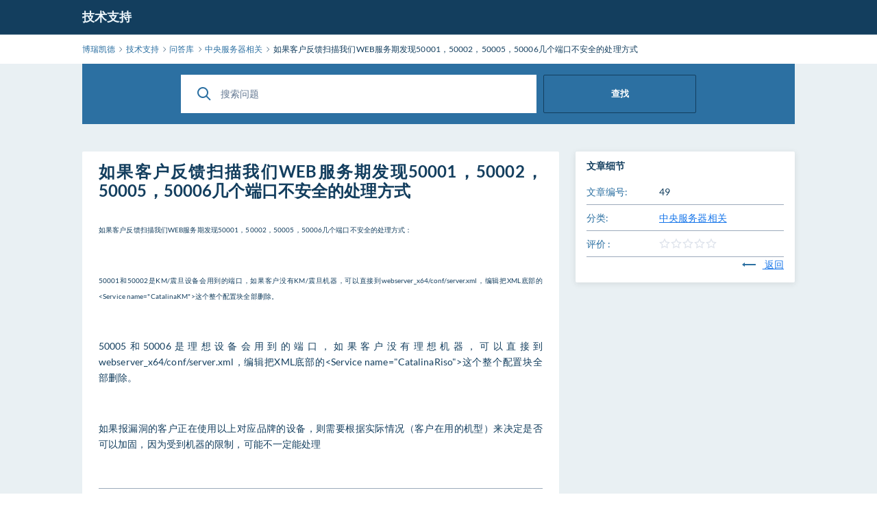

--- FILE ---
content_type: text/html; charset=utf-8
request_url: http://support.mpsyun.com/support/knowledgebase.php?article=49
body_size: 11908
content:
<!DOCTYPE html>
<html lang="en">

<head>
    <meta charset="utf-8" />
    <title>如果客户反馈扫描我们WEB服务期发现50001，50002，50005，50006几个端口不安全的处理方式</title>
    <meta http-equiv="X-UA-Compatible" content="IE=Edge" />
    <meta name="viewport" content="width=device-width,minimum-scale=1.0,maximum-scale=1.0" />
    
<link rel="icon" href="./img/favicon.ico" />
    <meta name="format-detection" content="telephone=no" />
    <link rel="stylesheet" media="all" href="./theme/hesk3/customer/css/app.min.css?3.6.3" />
    <link rel="stylesheet" media="all" href="./theme/hesk3/customer/css/prism.css" />
    <script src="./theme/hesk3/customer/js/prism.js"></script>
    <!--[if IE]>
    <link rel="stylesheet" media="all" href="./theme/hesk3/customer/css/ie9.css" />
    <![endif]-->
    <!-- Custom code to be included before </head> tag -->    <style>
                #kb_search {
            width: 70%;
        }
        #search-button {
            width: 30%;
            margin-left: 10px;
            height: inherit;
        }
            </style>
</head>

<body class="cust-help">
<!-- Custom code to be included after <body> tag -->    <a href="#maincontent" class="skiplink">跳至主内容</a>
    <div class="wrapper">
    <main class="main" id="maincontent">
        <header class="header">
            <div class="contr">
                <div class="header__inner">
                    <a href="http://support.mpsyun.com/support" class="header__logo">
                        技术支持                    </a>
                                                        </div>
            </div>
        </header>
        <div class="breadcrumbs">
            <div class="contr">
                <div class="breadcrumbs__inner">
                    <a href="http://support.mpsyun.com/support">
                        <span>博瑞凯德</span>
                    </a>
                    <svg class="icon icon-chevron-right">
                        <use xlink:href="./theme/hesk3/customer/img/sprite.svg#icon-chevron-right"></use>
                    </svg>
                    <a href="http://support.mpsyun.com/support">
                        <span>技术支持</span>
                    </a>
                    <svg class="icon icon-chevron-right">
                        <use xlink:href="./theme/hesk3/customer/img/sprite.svg#icon-chevron-right"></use>
                    </svg>
                                        <a href="knowledgebase.php">
                        <span>问答库</span>
                    </a>
                    <svg class="icon icon-chevron-right">
                        <use xlink:href="./theme/hesk3/customer/img/sprite.svg#icon-chevron-right"></use>
                    </svg>
                                        <a href="knowledgebase.php?category=4">
                        <span>中央服务器相关</span>
                    </a>
                    <svg class="icon icon-chevron-right">
                        <use xlink:href="./theme/hesk3/customer/img/sprite.svg#icon-chevron-right"></use>
                    </svg>
                    <div class="last">如果客户反馈扫描我们WEB服务期发现50001，50002，50005，50006几个端口不安全的处理方式</div>
                </div>
            </div>
        </div>
        <div class="main__content">
            <div class="contr">
                <div class="help-search">
                            <form action="knowledgebase.php" method="get" style="display: inline; margin: 0;" name="searchform">
            <div class="search__form">
                <div class="form-group">
                    <button class="btn search__submit">
                        <svg class="icon icon-search">
                            <use xlink:href="./theme/hesk3/customer/img/sprite.svg#icon-search"></use>
                        </svg>
                    </button>
                    <input id="kb_search" name="search" class="form-control" type="text" placeholder="搜索问题">
                                            <button id="search-button" type="submit" class="btn btn-full">查找</button>
                                    </div>
                <div class="kb-suggestions boxed">
                    <h6>问答库文章建议:</h6>
                    <ul id="kb-suggestion-list" class="type--list">
                    </ul>
                </div>
            </div>
        </form>
                    </div>
                                <div class="ticket ticket--article">
                    <div class="ticket__body">
                        <article class="ticket__body_block naked">
                            <h1>如果客户反馈扫描我们WEB服务期发现50001，50002，50005，50006几个端口不安全的处理方式</h1>
                            <div class="block--description browser-default">
                                <p><span style="font-size:10px;">如果客户反馈扫描我们WEB服务期发现50001，50002，50005，50006几个端口不安全的处理方式：</span></p>
<p> </p>
<p><span style="font-size:10px;">50001和50002是KM/震旦设备会用到的端口，如果客户没有KM/震旦机器，可以直接到webserver_x64/conf/server.xml，编辑把XML底部的&lt;Service name="CatalinaKM"&gt;这个整个配置块全部删除。</span></p>
<p> </p>
<p>50005和50006是理想设备会用到的端口，如果客户没有理想机器，可以直接到webserver_x64/conf/server.xml，编辑把XML底部的&lt;Service name="CatalinaRiso"&gt;这个整个配置块全部删除。</p>
<p> </p>
<p>如果报漏洞的客户正在使用以上对应品牌的设备，则需要根据实际情况（客户在用的机型）来决定是否可以加固，因为受到机器的限制，可能不一定能处理</p>
<p> </p>                            </div>
                                                        <div id="rate-me" class="ticket__block-footer">
                                <span>该文章对您有帮助吗？</span>
                                <a href="javascript:" onclick="HESK_FUNCTIONS.rate('rate_kb.php?rating=5&amp;id=49','article-rating');document.getElementById('rate-me').innerHTML='感谢评价';" class="link" rel="nofollow">
                                    是                                </a>
                                <span>|</span>
                                <a href="javascript:" onclick="HESK_FUNCTIONS.rate('rate_kb.php?rating=1&amp;id=49','article-rating');document.getElementById('rate-me').innerHTML='感谢评价';" class="link" rel="nofollow">
                                    否                                </a>
                            </div>
                                                    </article>
                    </div>
                    <div class="ticket__params">
                        <section class="params--block details">
                            <h2 class="accordion-title">
                                <span>文章细节</span>
                            </h2>
                            <div class="accordion-body">
                                <div class="row">
                                    <div class="title">文章编号:</div>
                                    <div class="value">49</div>
                                </div>
                                <div class="row">
                                    <div class="title">分类:</div>
                                    <div class="value">
                                        <a href="knowledgebase.php?category=4" class="link">
                                            中央服务器相关                                        </a>
                                    </div>
                                </div>
                                                                <div class="row">
                                    <div class="title">
                                        评价                                        :
                                    </div>
                                    <div class="value">
                                        <div id="article-rating" class="rate">
                                            
    <div class="star-rate rate-0">
        <svg class="icon icon-star-stroke">
            <use xlink:href="./img/sprite.svg#icon-star-stroke"></use>
        </svg>
        <div class="star-filled">
            <svg class="icon icon-star-filled">
                <use xlink:href="./img/sprite.svg#icon-star-filled"></use>
            </svg>
        </div>
    </div>                                                                                    </div>
                                    </div>
                                </div>
                                                                <div style="text-align:right">
                                    <a href="javascript:history.go(-1)" class="link">
                                        <svg class="icon icon-back go-back">
                                            <use xlink:href="./theme/hesk3/customer/img/sprite.svg#icon-back"></use>
                                        </svg>
                                        返回                                    </a>
                                </div>
                            </div>
                        </section>
                                            </div>
                </div>
                <div class="divider"></div>
            </div>
        </div>

<footer class="footer">
    <p class="text-center">Powered by <a href="https://www.hesk.com" class="link">Help Desk Software</a> <span class="font-weight-bold">HESK</span><br>More IT firepower? Try <a href="https://www.sysaid.com/?utm_source=Hesk&amp;utm_medium=cpc&amp;utm_campaign=HeskProduct_To_HP" class="link">SysAid</a></p>
</footer>
    </main>
</div>
<!-- Custom code to be included before </body> tag --><script src="./theme/hesk3/customer/js/jquery-3.5.1.min.js"></script>
<script src="./theme/hesk3/customer/js/hesk_functions.js?3.6.3"></script>
    <script>
        var noArticlesFoundText = "\u672a\u627e\u5230\u76f8\u5173\u6587\u7ae0\u3002";

        $(document).ready(function() {
            HESK_FUNCTIONS.getKbSearchSuggestions($('#kb_search'), function(data) {
                $('.kb-suggestions').show();
                var $suggestionList = $('#kb-suggestion-list');
                $suggestionList.html('');
                var format = '<a href="knowledgebase.php?article={0}" class="suggest-preview">' +
                    '<span class="icon-in-circle" aria-hidden="true">' +
                    '<svg class="icon icon-knowledge">' +
                    '<use xlink:href="./theme/hesk3/customer/img/sprite.svg#icon-knowledge"></use>' +
                    '</svg>' +
                    '</span>' +
                    '<div class="suggest-preview__text">' +
                    '<p class="suggest-preview__title">{1}</p>' +
                    '<p>{2}</p>' +
                    '</div>' +
                    '</a>';
                var results = false;
                $.each(data, function() {
                    results = true;
                    $('#kb-suggestion-list').append(format.replace('{0}', this.id).replace('{1}', this.subject).replace('{2}', this.contentPreview));
                });

                if (!results) {
                    $suggestionList.append('<li class="no-articles-found">' + noArticlesFoundText + '</li>');
                }
            });
        });
    </script>
    <script src="./theme/hesk3/customer/js/svg4everybody.min.js"></script>
<script src="./theme/hesk3/customer/js/selectize.min.js?3.6.3"></script>
<script src="./theme/hesk3/customer/js/app.min.js?3.6.3"></script>
</body>
</html>


--- FILE ---
content_type: application/javascript
request_url: http://support.mpsyun.com/support/theme/hesk3/customer/js/app.min.js?3.6.3
body_size: 11079
content:
function escapeHtml(e){var t=document.createTextNode(e),s=document.createElement("p");return s.appendChild(t),s.innerHTML}$(document).ready((function(){var e,t,s,a,o,i,r,l,c,d,p,u,f,v,g;for(svg4everybody(),t=function(e,t){var s;return s=void 0,function(){var a,n;return n=this,a=arguments,clearTimeout(s),s=setTimeout((function(){return e.apply(n,a)}),t)}},r=function(e){var t,s,a,n,o;return t=this,s=document.createElement("span"),a=t.offsetWidth,t.getBoundingClientRect(),o=e.offsetX-a/2,n="top:"+(e.offsetY-a/2)+"px; left: "+o+"px; height: "+a+"px; width: "+a+"px;",t.rippleContainer.appendChild(s),s.setAttribute("style",n)},e=function(){for(;this.rippleContainer.firstChild;)this.rippleContainer.removeChild(this.rippleContainer.firstChild)},l=function(e){e=e||150,$(".profile__item--notification").removeClass("active").find(".notification-list").slideUp(e),$(".profile__user").removeClass("active").find(".profile__menu").slideUp(e),$(".dropdown, .dropdown-select").removeClass("active"),$(".dropdown-list").slideUp(e,(function(){$(this).find(".assign--buttons").show(),$(this).find(".assign--list").hide()})),$(".form__search_type").slideUp(150),$(".form__search_results").slideUp(150)},dropdownSelectRender=function(e){var t,s,a,n=$(e).find("select"),o=[],i="";n.find("option").each((function(e,n){o.push({val:$(n).val(),text:$(n).text(),selected:$(n).is(":selected"),data_class:void 0!==$(n).attr("data-class")?$(n).attr("data-class"):"",data_style:void 0!==$(n).attr("data-style")?$(n).attr("data-style"):""}),$(n).is(":selected")&&(t=$(n).text(),s=void 0!==$(n).attr("data-class")?$(n).attr("data-class"):"",a=void 0!==$(n).attr("data-style")?$(n).attr("data-style"):"")}));let r="",l=n.attr("data-append-icon-class");if(l&&(r='<svg class="icon '+l+'"><use xlink:href="./img/sprite.svg#'+l+'"></use></svg>'),void 0!==s&&void 0!==a&&""==i)i='<div class="'+s+' remove_on_select" style = "'+a+'"></div>';var c='<div class="label">'+r+" "+i+"<span>"+escapeHtml(t)+'</span><svg class="icon icon-chevron-down"><use xlink:href="./img/sprite.svg#icon-chevron-down"></use></svg></div><ul class="dropdown-list">';for(var d in o){o[d].selected&&$(e).attr("data-value",o[d].val);var p="";if(void 0!==o[d].data_class&&void 0!==o[d].data_style)p='<div class="'+o[d].data_class+'" style = "'+o[d].data_style+'"></div>';c+='<li data-option="'+o[d].val+'"'+(o[d].selected?' class="selected"':"")+">"+p+escapeHtml(o[d].text)+"</li>"}c+="</ul></div>",$(e).append(c)},i=document.querySelectorAll("[ripple]"),d=0,s=i.length;d<s;d++)a=i[d],(o=document.createElement("div")).className="ripple--container",a.addEventListener("mousedown",r),a.addEventListener("mouseup",t(e,1e4)),a.rippleContainer=o,a.appendChild(o);for($('.checkbox-custom input[type="checkbox"]').change((function(e){$(e.target).is(":checked")?$(e.target).closest(".checkbox-custom").addClass("checked"):$(e.target).closest(".checkbox-custom").removeClass("checked")})),c=document.getElementsByClassName("select-custom"),d=0;d<c.length;d++){for(u=c[d].getElementsByTagName("select")[0],(f=document.createElement("DIV")).setAttribute("class","select-selected"),f.dataset.value=u[0].value,f.innerHTML=u.options[u.selectedIndex].innerHTML,c[d].insertBefore(f,u),(v=document.createElement("DIV")).setAttribute("class","select-items select-hide"),p=1;p<u.length;p++)(g=document.createElement("DIV")).innerHTML=u.options[p].innerHTML,g.addEventListener("click",(function(e){var t,s,a,n,o;for(n=this.parentNode.parentNode.getElementsByTagName("select")[0],o=this.parentNode.previousSibling,s=0;s<n.length;s++)if(n.options[s].innerHTML==this.innerHTML){for(n.selectedIndex=s,o.innerHTML=this.innerHTML,t=this.parentNode.getElementsByClassName("same-as-selected"),a=0;a<t.length;a++)t[a].removeAttribute("class");this.setAttribute("class","same-as-selected"),o.dataset.value=n.options[s].getAttribute("value");break}o.click()})),v.appendChild(g);c[d].insertBefore(v,u),f.addEventListener("click",(function(e){e.stopPropagation(),h(this),this.nextSibling.classList.toggle("select-hide"),this.classList.toggle("select-arrow-active")}))}function h(e){var t,s,a,n=[];for(t=document.getElementsByClassName("select-items"),s=document.getElementsByClassName("select-selected"),a=0;a<s.length;a++)e==s[a]?n.push(a):s[a].classList.remove("select-arrow-active");for(a=0;a<t.length;a++)n.indexOf(a)&&t[a].classList.add("select-hide");$(e.target).closest(".out-close").length||l(),$(e.target).closest(".dropdown").length||event.stopPropagation()}var m=!0;$(document).click(h),$(document).on("touchend","body",(function(e){m&&(m=!1),h(e)})),$("#formNeedValidation").submit((function(e){$(".form-group.required .form-control").each((function(t){$.trim($(this).val()).length||($(this).closest(".form-group").addClass("error"),$(this).closest(".form").addClass("invalid"),e.preventDefault())}))})),$("#formNeedValidation input").keyup((function(e){$(e.target).val()&&($(e.target).css({borderColor:"#d4d6e3"}),$(e.target).closest(".form-group").removeClass("error"))})),$(".dropdown-select").each((function(e,t){dropdownSelectRender(t)})),$("body").on("click",".dropdown > label",(function(e){$(e.currentTarget).closest(".dropdown").hasClass("active")?$(e.currentTarget).closest(".dropdown").removeClass("active").find(".dropdown-list").slideUp(150):($(".dropdown").removeClass("active"),$(".dropdown-list").slideUp(150),$(e.currentTarget).closest(".dropdown").addClass("active").find(".dropdown-list").slideDown(150))})),$("body").on("click",".dropdown-list > li",(function(e){$(e.currentTarget).hasClass("noclose")||$(e.currentTarget).closest(".dropdown").removeClass("active").find(".dropdown-list").slideUp(150)})),$("body").on("click",".dropdown-select .label",(function(e){$(e.currentTarget).closest(".dropdown-select").hasClass("active")?$(e.currentTarget).closest(".dropdown-select").removeClass("active").find(".dropdown-list").slideUp(150):($(".dropdown-select").removeClass("active"),$(".dropdown-list").slideUp(150),$(e.currentTarget).closest(".dropdown-select").addClass("active").find(".dropdown-list").slideDown(150))})),$("body").on("click",".dropdown-list > li",(function(e){$(e.currentTarget).hasClass("noclose")||$(e.currentTarget).closest(".dropdown").removeClass("active").find(".dropdown-list").slideUp(150)})),$("body").on("click",".dropdown-select .dropdown-list li",(function(e){var t,s;s=$(e.currentTarget).attr("data-option"),t=$(e.currentTarget).closest(".dropdown-select").hasClass("submit-us")?(t=s.length?"Submit as "+$(e.currentTarget).text():$(e.currentTarget).text()).toLowerCase().charAt(0).toUpperCase()+t.toLowerCase().substr(1):$(e.currentTarget).closest(".dropdown-select").hasClass("select-priority")?$(e.currentTarget).html():$(e.currentTarget).text(),$(e.currentTarget).closest(".dropdown-list").find("li").removeClass("selected"),$(e.currentTarget).addClass("selected"),$(e.currentTarget).closest(".dropdown-select").hasClass("select-priority")?($(e.currentTarget).closest(".dropdown-select").attr("data-value",s).find(".label .remove_on_select").remove(),$(e.currentTarget).closest(".dropdown-select").attr("data-value",s).find(".label span").html(t)):$(e.currentTarget).closest(".dropdown-select").attr("data-value",s).find(".label span").text(t),$(e.currentTarget).closest(".dropdown-select").removeClass("active"),$(e.currentTarget).closest(".dropdown-list").slideUp(150),$(e.currentTarget).closest(".dropdown-select").find('select option[value="'+s+'"]').prop("selected",!0),$(e.currentTarget).closest(".dropdown-select").find("select").trigger("change")})),$(".ticket__replies_link").click((function(e){$(e.currentTarget).hasClass("visible")?($(e.currentTarget).removeClass("visible"),$(".ticket__replies_list").slideUp(150)):($(".ticket__replies_list").slideDown(150),$(e.currentTarget).addClass("visible"))}));var b=[];$('.block--attach input[type="file"]').change((function(e){for(d=0;d<e.target.files.length;d++){b.push(e.target.files[d]);var t="."+e.target.files[d].name.split(".")[e.target.files[d].name.split(".").length-1],s="";for(n=0;n<e.target.files[d].name.split(".").length;n++)n<e.target.files[d].name.split(".").length-1&&(s+=e.target.files[d].name.split(".")[n]);s.length>16&&(s=s.slice(0,10)+"..."+s.slice(s.length-8,s.length));var a="<div><span>"+s+t+'</span><i><svg class="icon icon-close"><use xlink:href="./img/sprite.svg#icon-close"></use></svg></i></div>';$(".block--attach-list").append(a),$(".block--attach-list div").each((function(e,t){$(t).attr("data-i",e)}))}})),$("body").on("click",".block--attach-list div i",(function(e){var t=Number($(e.target).closest("div").attr("data-i"));b.splice(t,1),$(e.currentTarget).closest("div").slideUp(150,(function(){$(e.currentTarget).closest("div").remove(),$(".block--attach-list div").each((function(e,t){$(t).attr("data-i",e)}))}))})),$(".accordion-title").click((function(e){$(e.currentTarget).closest(".accordion").hasClass("visible")?($(e.currentTarget).closest(".accordion").find(".accordion-body").slideUp(150),$(e.currentTarget).closest(".accordion").removeClass("visible")):($(e.currentTarget).closest(".accordion").find(".accordion-body").slideDown(150),$(e.currentTarget).closest(".accordion").addClass("visible"))})),$.isFunction($.fn.datepicker)&&$(".datepicker").datepicker({language:"en",position:"right bottom",autoClose:!0,onSelect:function(e,t,s){e.length&&s.$el.parent().parent().find(".calendar--value").fadeIn(150).find("span").text(e)},onHide:function(e,t){$(".ticket-create .param.calendar button").removeClass("active")}}),$(".ticket-create .param.calendar button").click((function(e){$(this).addClass("active"),$(this).parent().find(".datepicker").data("datepicker").show()})),$(".ticket-create .param.calendar .close").click((function(e){$(this).parent().parent().find(".calendar--button").find(".datepicker").data("datepicker").clear(),$(this).parent().parent().find(".calendar--value").fadeOut(150,(function(){$(this).find("span").text("")}))})),$('[data-action="create-ticket"]').click((function(e){$("body").addClass("noscroll"),$(".right-bar.ticket-create").fadeIn(150)})),$("body").on("mouseenter",".tooltype",(function(e){$(this).find(".tooltype__content").fadeIn(150)})),$("body").on("mouseleave",".tooltype",(function(e){$(this).find(".tooltype__content").fadeOut(150)})),$(".tabbed__head_tabs li").click((function(e){var t=$(this).attr("data-link");$(".tabbed__head_tabs li").removeClass("current"),$(this).addClass("current"),$(".tabbed__tabs .tabbed__tabs_tab").removeClass("is-visible"),$(".tabbed__tabs [data-tab="+t+"]").addClass("is-visible")})),$(".btn-toggler").click((function(e){$(this).closest(".params--block").find(".accordion-body").slideToggle(),$(this).toggleClass("is-opened")})),$(".selectize-control:not(.read-write) .selectize-input input").prop("readonly","true"),$('[data-action="show-profile"]').click((function(e){$(".profile__user").hasClass("active")?$(".profile__user").removeClass("active").find(".profile__menu").slideUp(150):(l(),$(".profile__user").addClass("active").find(".profile__menu").slideDown(150))}))})),window.onload=function(){$("#loader").fadeOut(150)};